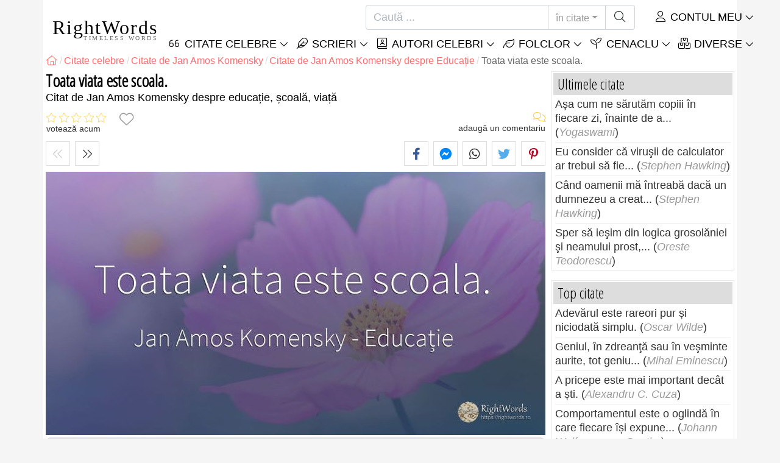

--- FILE ---
content_type: text/html; charset=utf-8
request_url: https://rightwords.ro/citate/toata-viata-este-scoala--29051
body_size: 10401
content:
<!DOCTYPE html><html lang="ro"><head><meta charset="utf-8"><meta http-equiv="X-UA-Compatible" content="IE=edge"><meta name="viewport" content="width=device-width, initial-scale=1"><title>Toata viata este scoala. - Citat de Jan Amos Komensky (John Amos Comenius )</title><meta name="description" content="Citat de Jan Amos Komensky (John Amos Comenius ) despre educație, școală, viață: Toata viata este scoala."><meta property="fb:app_id" content="327292379730124"><meta property="og:title" content="Citat de Jan Amos Komensky (John Amos Comenius ) despre educație,..."><meta property="og:description" content="Toata viata este scoala. - Jan Amos Komensky (John Amos Comenius ) - educație, școală, viață"><meta property="og:type" content="website"><meta property="og:url" content="https://rightwords.ro/citate/toata-viata-este-scoala--29051"><meta property="og:image" content="https://rightwords.ro/imgupl/quote-photostock/29051p61.jpg"><meta property="og:locale" content="ro_RO"><meta property="fb:pages" content="302438729832467"><meta name="language" content="ro"><meta name="robots" content="index,follow, max-snippet:-1, max-image-preview:large, max-video-preview:-1"><meta name="category" content="arta,literatura"><link rel="canonical" href="https://rightwords.ro/citate/toata-viata-este-scoala--29051"><meta name="msapplication-tap-highlight" content="no"><meta name="mobile-web-app-capable" content="yes"><meta name="application-name" content="RightWords"><meta name="msapplication-TileImage" content="/assets/img/shortcut-icon/icon-192x192.png"><meta name="msapplication-TileColor" content="#FFF"><meta name="theme-color" content="#FFF"><link rel="shortcut icon" type="image/x-icon" href="/favicon.ico"><link rel="manifest" href="/data/manifest/manifest-ro.json"><link rel="stylesheet" href="/assets/vendors/font-awesome/subset-6.4.0/css/all.1760291870.css"><link rel="preconnect" href="https://fonts.googleapis.com"><link rel="preconnect" href="https://fonts.gstatic.com" crossorigin><link rel="preload" as="style" href="https://fonts.googleapis.com/css?family=Open+Sans+Condensed:300&display=swap&subset=latin-ext"><link rel="stylesheet" href="https://fonts.googleapis.com/css?family=Open+Sans+Condensed:300&display=swap&subset=latin-ext"><link href="/assets/dist/css/site/quote-details.1760291870.css" rel="stylesheet"><link rel="preload" fetchpriority="high" as="image" href="/imgupl/quote-photostock/lg-29051p61.jpg" type="image/jpeg">
<script type="application/ld+json">
{ 
	"@context": "https://schema.org", 
	"@graph": [ 
		{ 
			"@type": "WebSite", 
			"@id": "https://rightwords.ro/#website", 
			"url": "https://rightwords.ro/", 
			"name": "RightWords", 
			"description": "Cuvinte potrivite din toate timpurile, de pe tot globul, de la autori celebri sau din folclor: citate celebre, maxime, cuget\u0103ri, aforisme, poezii, proverbe, zic\u0103tori, ghicitori, tradi\u021bii, supersti\u021bii, vr\u0103ji, desc\u00e2ntece, balade", 
			"publisher": { 
				"@id": "https://rightwords.ro/#organization" 
			}, 
			"potentialAction": [ 
				{ 
					"@type": "SearchAction", 
					"target": { 
						"@type": "EntryPoint", 
						"urlTemplate": "https://rightwords.ro/citate/cauta?q={q}" 
					}, 
					"query-input": { 
						"@type": "PropertyValueSpecification", 
						"valueRequired": true, 
						"valueName": "q" 
					} 
				} 
			], 
			"inLanguage": "ro" 
		}, 
		{ 
			"@type": "Organization", 
			"@id": "https://rightwords.ro/#organization", 
			"name": "RightWords", 
			"url": "https://rightwords.ro/", 
			"logo": { 
				"@type": "ImageObject", 
				"inLanguage": "ro", 
				"@id": "https://rightwords.ro/#/schema/logo/image/", 
				"url": "https://rightwords.ro/assets/img/logo/rightwords-logo-rounded-256.png", 
				"contentUrl": "https://rightwords.ro/assets/img/logo/rightwords-logo-rounded-256.png", 
				"width": 256, 
				"height": 256, 
				"caption": "RightWords" 
			}, 
			"image": { 
				"@id": "https://rightwords.ro/#/schema/logo/image/" 
			}, 
			"brand": "RightWords", 
			"publishingPrinciples": "https://rightwords.ro/privacy" 
		}, 
		{ 
			"@type": "WebPage", 
			"@id": "https://rightwords.ro/citate/toata-viata-este-scoala--29051#webpage", 
			"url": "https://rightwords.ro/citate/toata-viata-este-scoala--29051", 
			"name": "Toata viata este scoala. - Citat de Jan Amos Komensky (John Amos Comenius  )", 
			"mainEntity": { 
				"@id": "https://rightwords.ro/citate/toata-viata-este-scoala--29051#quotation" 
			}, 
			"headline": "Toata viata este scoala. - Citat de Jan Amos Komensky (John Amos Comenius  )", 
			"description": "Citat de Jan Amos Komensky (John Amos Comenius  ) despre educa\u021bie, \u0219coal\u0103, via\u021b\u0103: Toata viata este scoala.", 
			"publisher": { 
				"@id": "https://rightwords.ro/#organization" 
			}, 
			"inLanguage": "ro", 
			"isPartOf": { 
				"@id": "https://rightwords.ro/#website" 
			}, 
			"about": { 
				"@id": "https://rightwords.ro/autori/biografie/jan-amos-komensky#author" 
			}, 
			"primaryImageOfPage": { 
				"@id": "https://rightwords.ro/#primaryimage" 
			}, 
			"image": { 
				"@type": "ImageObject", 
				"@id": "https://rightwords.ro/#primaryimage" 
			}, 
			"breadcrumb": { 
				"@id": "https://rightwords.ro/citate/toata-viata-este-scoala--29051#breadcrumb" 
			} 
		}, 
		{ 
			"@type": "ImageObject", 
			"inLanguage": "ro", 
			"@id": "https://rightwords.ro/#primaryimage", 
			"url": "https://rightwords.ro/imgupl/quote-photostock/29051p61.jpg", 
			"contentUrl": "https://rightwords.ro/imgupl/quote-photostock/29051p61.jpg", 
			"caption": "Toata viata este scoala. - Citat de Jan Amos Komensky (John Amos Comenius  )" 
		},  
		{ 
			"@type": "BreadcrumbList", 
			"@id": "https://rightwords.ro/citate/toata-viata-este-scoala--29051#breadcrumb", 
			"itemListElement": [
				{ 
					"@type": "ListItem",
					"position": 1,
					"name": "Home - RightWords",
					"item": "https://rightwords.ro/"
				},
				{ 
					"@type": "ListItem",
					"position": 2,
					"name": "Citate celebre",
					"item": "https://rightwords.ro/citate"
				},
				{ 
					"@type": "ListItem",
					"position": 3,
					"name": "Citate de Jan Amos Komensky",
					"item": "https://rightwords.ro/citate/autori/jan-amos-komensky"
				},
				{ 
					"@type": "ListItem",
					"position": 4,
					"name": "Citate de Jan Amos Komensky despre Educa\u021bie",
					"item": "https://rightwords.ro/citate/autori/jan-amos-komensky/educatie"
				},
				{ 
					"@type": "ListItem",
					"position": 5,
					"name": "Toata viata este scoala."
				}
			]
		}
	] 
} 
</script>
<script type="application/ld+json">{
	"@context": "https://schema.org", 
	"@type": ["Quotation","CreativeWork"], 
	"@id": "https://rightwords.ro/citate/toata-viata-este-scoala--29051#quotation", 
	"mainEntityOfPage": { 
		"@type": "WebPage", 
		"@id":"https://rightwords.ro/citate/toata-viata-este-scoala--29051" 
	}, 
	"isPartOf": { 
		"@id": "https://rightwords.ro/#website" 
	}, 
	"url": "https://rightwords.ro/citate/toata-viata-este-scoala--29051", 
	"inLanguage": "ro", 
	"datePublished": "2009-03-26T00:00:00+02:00", 
	"headline": "Toata viata este scoala. - Citat de Jan Amos Komensky (John Amos Comenius  )", 
	"name": "Toata viata este scoala.", 
	"genre": ["Citat", "Educa\u021bie", "\u0218coal\u0103", "Via\u021b\u0103"], 
	"alternateName": "Citat despre educa\u021bie, \u0219coal\u0103, via\u021b\u0103: Toata viata este scoala.", 
	"text": "Toata viata este scoala.", 
	"description": "Citat de Jan Amos Komensky (John Amos Comenius  ) despre educa\u021bie, \u0219coal\u0103, via\u021b\u0103: Toata viata este scoala.", 
	"image": { 
		"@type": "ImageObject", 
		"url": "https://rightwords.ro/imgupl/quote-photostock/29051p61.jpg", 
		"width": 1200, 
		"height": 632
	}, 
	"author": { 
		"@type": "Person", 
		"@id": "https://rightwords.ro/autori/biografie/jan-amos-komensky#author", 
		"name": "Jan Amos Komensky", 
		"image": "https://rightwords.ro/imgupl/author/jan-amos-komensky--3635.jpg", 
		"url": "https://rightwords.ro/autori/biografie/jan-amos-komensky"
	}, 
	"keywords": ["citate Jan Amos Komensky","citate John Amos Comenius  ","John Amos Comenius  ","Jan Amos Komensky","citate despre Educa\u021bie","Jan Amos Komensky Educa\u021bie","John Amos Comenius   Educa\u021bie","Educa\u021bie","citate despre \u0218coal\u0103","Jan Amos Komensky \u0218coal\u0103","John Amos Comenius   \u0218coal\u0103","\u0218coal\u0103","citate despre Via\u021b\u0103","Jan Amos Komensky Via\u021b\u0103","John Amos Comenius   Via\u021b\u0103","Via\u021b\u0103","educa\u021bie"," educa\u021bia"," educa\u021biile"," educat"," educa\u021bi"," educat\u0103"," \u0219coal\u0103"," \u0219coli"," \u0219colile"," \u00eenv\u0103\u021b\u0103m\u00e2nt"," via\u021b\u0103"," vie\u021bile"," vietii"," vie\u021bi"," jan amos komensky"," john amos comenius  "]
}</script>
</head><body><header id="header-menu" class="fixed-top"><nav class="container navbar navbar-light navbar-expand-xl"><a class="navbar-brand" href="/"><span class="nb-rw">RightWords</span><span class="nb-tw text-uppercase">Timeless Words</span></a><a class="navbar-toggler" href="/auth" title="Contul meu"><i class="fal fa-user fa-fw" aria-hidden="true"></i></a><button class="navbar-toggler" type="button" data-toggle="collapse" data-target="#navbar-search" aria-controls="navbar-search" aria-expanded="false" aria-label="Toggle search"><i class="fal fa-magnifying-glass fa-fw"></i></button><button class="navbar-toggler mr-0 pr-0 collapsed" type="button" data-toggle="collapse" data-target="#navbar-menu" aria-controls="navbar-menu" aria-expanded="false" aria-label="Toggle navigation"><span class="icon-bar top-bar"></span><span class="icon-bar middle-bar"></span><span class="icon-bar bottom-bar"></span></button><div class="wrapper-navbar-nav"><div class="d-xl-inline-flex flex-xl-nowrap"><div class="collapse navbar-collapse" id="navbar-search"><form action="/citate/cauta" data-lang_iso="ro" role="search"><div class="input-group"><input id="nb-text-search" name="q" type="text" placeholder="Caută ..." class="form-control" aria-label="Caută"><div class="input-group-append"><button type="button" class="btn dropdown-toggle" data-toggle="dropdown" aria-haspopup="true" aria-expanded="false">în citate</button><ul class="dropdown-menu dropdown-menu-right"><li class="dropdown-item active" data-action="/citate/cauta">în citate</li><li class="dropdown-item" data-action="/folclor/cauta">în folclor</li><li class="dropdown-item" data-action="/autori/cauta">în autori</li><li class="dropdown-item" data-action="/cenaclu/cauta">în cenaclu</li><li class="dropdown-item" data-action="/dictionar/cauta">în dicționar</li><li class="dropdown-item" data-action="/articole/cauta">în articole</li><li class="dropdown-item" data-action="/poezii/cauta">în poezii</li><li class="dropdown-item" data-action="/cantece/cauta">în cântece</li><li class="dropdown-item" data-action="/fabule/cauta">în fabule</li></ul><button class="btn" type="submit" aria-label="Caută"><i class="fal fa-magnifying-glass fa-fw"></i></button></div></div></form></div><div class="collapse navbar-collapse" id="navbar-member"><ul class="navbar-nav"><li class="nav-item dropdown"><a class="nav-link dropdown-toggle text-uppercase" href="/auth" id="dropdown-myaccount" data-toggle="dropdown" aria-haspopup="true" aria-expanded="false"><i class="fal fa-user fa-fw"></i> Contul meu</a><div class="dropdown-menu dropdown-menu-right" aria-labelledby="dropdown-myaccount"><a class="dropdown-item" href="/auth#login"><i class="fal fa-right-to-bracket fa-fw"></i> Conectare</a><a class="dropdown-item" href="/auth#register"><i class="fal fa-user fa-fw"></i> Inregistrează-te</a><a class="dropdown-item" href="/auth#forgotten-password"><i class="fal fa-key fa-fw"></i> Parola uitată</a></div></li></ul></div></div><div class="collapse navbar-collapse justify-content-end" id="navbar-menu"><ul class="navbar-nav"><li class="nav-item dropdown"><a class="nav-link dropdown-toggle text-uppercase" href="/citate" id="dropdown-quotes" data-toggle="dropdown" aria-haspopup="true" aria-expanded="false"><i class="fal fa-quote-left fa-fw"></i> Citate Celebre</a><div class="dropdown-menu" aria-labelledby="dropdown-quotes"><a class="dropdown-item" href="/citate/citatele-zilei"><i class="fal fa-angle-right fa-fw"></i> Citatele zilei</a><a class="dropdown-item" href="/citate/top-citate-celebre"><i class="fal fa-angle-right fa-fw"></i> Top citate</a><a class="dropdown-item" href="/citate/cele-mai-comentate-citate"><i class="fal fa-angle-right fa-fw"></i> Cele mai comentate citate</a><a class="dropdown-item" href="/citate/cele-mai-favorite-citate"><i class="fal fa-angle-right fa-fw"></i> Cele mai favorite citate</a><a class="dropdown-item" href="/citate/cele-mai-votate-citate"><i class="fal fa-angle-right fa-fw"></i> Cele mai votate citate</a><a class="dropdown-item" href="/citate/ultimele-citate"><i class="fal fa-angle-right fa-fw"></i> Ultimele citate</a><a class="dropdown-item" href="/citate/citate-aleator"><i class="fal fa-angle-right fa-fw"></i> Citate aleator</a><div class="dropdown-divider"></div><a class="dropdown-item" href="/citate/teme"><i class="fal fa-angle-right fa-fw"></i> Citate celebre pe teme</a><a class="dropdown-item" href="/citate/autori"><i class="fal fa-angle-right fa-fw"></i> Citate celebre pe autori</a><a class="dropdown-item" href="/definitii"><i class="fal fa-angle-right fa-fw"></i> Citate definiţii</a><div class="dropdown-divider"></div><a class="dropdown-item" href="/contul-meu/contributie/citate/form"><i class="fal fa-plus fa-fw"></i> Propune un citat</a></div></li><li class="nav-item dropdown"><a class="nav-link dropdown-toggle text-uppercase" href="#" id="dropdown-writings" data-toggle="dropdown" aria-haspopup="true" aria-expanded="false"><i class="fal fa-feather fa-fw"></i> Scrieri</a><div class="dropdown-menu" aria-labelledby="dropdown-writings"><a class="dropdown-item" href="/poezii"><i class="fal fa-angle-right fa-fw"></i> Poezii</a><a class="dropdown-item" href="/cantece"><i class="fal fa-angle-right fa-fw"></i> Cântece</a><a class="dropdown-item" href="/fabule"><i class="fal fa-angle-right fa-fw"></i> Fabule</a><div class="dropdown-divider"></div><a class="dropdown-item" href="/contul-meu/contributie/scrieri/form"><i class="fal fa-plus fa-fw"></i> Propune o scriere</a></div></li><li class="nav-item dropdown"><a class="nav-link dropdown-toggle text-uppercase" href="/autori/galerie-foto" id="dropdown-authors" data-toggle="dropdown" aria-haspopup="true" aria-expanded="false"><i class="fal fa-book-user fa-fw"></i> Autori celebri</a><div class="dropdown-menu" aria-labelledby="dropdown-authors"><a class="dropdown-item" href="/autori"><i class="fal fa-angle-right fa-fw"></i> Index autori</a><a class="dropdown-item" href="/autori/galerie-foto"><i class="fal fa-angle-right fa-fw"></i> Galerie foto autori</a><a class="dropdown-item" href="/autori/top-autori"><i class="fal fa-angle-right fa-fw"></i> Top autori celebri</a><a class="dropdown-item" href="/autori/ultimii-autori"><i class="fal fa-angle-right fa-fw"></i> Ultimii autori</a></div></li><li class="nav-item dropdown"><a class="nav-link dropdown-toggle text-uppercase" href="/folclor" id="dropdown-folklore" data-toggle="dropdown" aria-haspopup="true" aria-expanded="false"><i class="fal fa-leaf fa-fw"></i> Folclor</a><div class="dropdown-menu" aria-labelledby="dropdown-folklore"><a class="dropdown-item" href="/folclor/proverbe-si-zicatori" title="Proverbe și zicători"><i class="fal fa-angle-right fa-fw" aria-hidden="true"></i> Proverbe și zicători</a><a class="dropdown-item" href="/folclor/traditii-si-superstitii" title="Tradiții și superstiții"><i class="fal fa-angle-right fa-fw" aria-hidden="true"></i> Tradiții și superstiții</a><a class="dropdown-item" href="/folclor/vraji-si-descantece" title="Vrăji și descântece"><i class="fal fa-angle-right fa-fw" aria-hidden="true"></i> Vrăji și descântece</a><a class="dropdown-item" href="/folclor/cantece-populare" title="Cântece populare"><i class="fal fa-angle-right fa-fw" aria-hidden="true"></i> Cântece populare</a><a class="dropdown-item" href="/folclor/oratii-de-nunta" title="Orații de nuntă"><i class="fal fa-angle-right fa-fw" aria-hidden="true"></i> Orații de nuntă</a><a class="dropdown-item" href="/folclor/basme" title="Basme"><i class="fal fa-angle-right fa-fw" aria-hidden="true"></i> Basme</a><a class="dropdown-item" href="/folclor/doine" title="Doine"><i class="fal fa-angle-right fa-fw" aria-hidden="true"></i> Doine</a><a class="dropdown-item" href="/folclor/balade" title="Balade"><i class="fal fa-angle-right fa-fw" aria-hidden="true"></i> Balade</a><a class="dropdown-item" href="/folclor/ghicitori" title="Ghicitori"><i class="fal fa-angle-right fa-fw" aria-hidden="true"></i> Ghicitori</a><a class="dropdown-item" href="/folclor/maxime" title="Maxime"><i class="fal fa-angle-right fa-fw" aria-hidden="true"></i> Maxime</a><a class="dropdown-item" href="/folclor/colinde" title="Colinde"><i class="fal fa-angle-right fa-fw" aria-hidden="true"></i> Colinde</a><a class="dropdown-item" href="/folclor/uraturi" title="Urături"><i class="fal fa-angle-right fa-fw" aria-hidden="true"></i> Urături</a><div class="dropdown-divider"></div><a class="dropdown-item" href="/contul-meu/contributie/folclor/form"><i class="fal fa-plus fa-fw"></i> Propune folclor</a></div></li><li class="nav-item dropdown"><a class="nav-link dropdown-toggle text-uppercase" href="/cenaclu" id="dropdown-cenacle" data-toggle="dropdown" aria-haspopup="true" aria-expanded="false"><i class="fal fa-seedling fa-fw"></i> Cenaclu</a><div class="dropdown-menu" aria-labelledby="dropdown-cenacle"><a class="dropdown-item" href="/cenaclu/top-cenaclu"><i class="fal fa-angle-right fa-fw"></i> Top cenaclu</a><a class="dropdown-item" href="/cenaclu/ultimele-cenaclu"><i class="fal fa-angle-right fa-fw"></i> Ultimele cenaclu</a><div class="dropdown-divider"></div><a class="dropdown-item" href="/cenaclu/categorie/proza"><i class="fal fa-angle-right fa-fw"></i> Proză</a><a class="dropdown-item" href="/cenaclu/categorie/poezie"><i class="fal fa-angle-right fa-fw"></i> Poezie</a><a class="dropdown-item" href="/cenaclu/categorie/dramaturgie"><i class="fal fa-angle-right fa-fw"></i> Dramaturgie</a><a class="dropdown-item" href="/cenaclu/categorie/diverse"><i class="fal fa-angle-right fa-fw"></i> Diverse</a><div class="dropdown-divider"></div><a class="dropdown-item" href="/cenaclu/membri"><i class="fal fa-angle-right fa-fw"></i> Membri cenaclu</a><div class="dropdown-divider"></div><a class="dropdown-item" href="/contul-meu/contributie/cenaclu/form"><i class="fal fa-plus fa-fw"></i> Postează în cenaclu</a></div></li><li class="nav-item dropdown"><a class="nav-link dropdown-toggle text-uppercase" href="#" id="dropdown-divers" data-toggle="dropdown" aria-haspopup="true" aria-expanded="false"><i class="fal fa-boxes-stacked fa-fw"></i> Diverse</a><div class="dropdown-menu dropdown-menu-right" aria-labelledby="dropdown-divers"><a class="dropdown-item" href="/evenimentele-zilei"><i class="fal fa-calendar-days fa-fw"></i> Evenimentele zilei</a><a class="dropdown-item" href="/dictionar"><i class="fal fa-book fa-fw"></i> Termeni dicționar</a><a class="dropdown-item" href="/articole"><i class="fal fa-file fa-fw"></i> Articole</a><a class="dropdown-item" href="/contact"><i class="fal fa-file-signature fa-fw"></i> Contact</a></div></li></ul></div></div></nav></header><div id="page" class="container"><nav class="breadcrumb-scroll" aria-label="breadcrumb"><ol class="breadcrumb flex-row" itemscope itemtype="http://schema.org/BreadcrumbList"><li class="breadcrumb-item" itemprop="itemListElement" itemscope itemtype="http://schema.org/ListItem"><a href="/" itemprop="item" itemtype="http://schema.org/Thing" title="RightWords" aria-label="RightWords"><span itemprop="name" class="fal fa-house fa-fw" aria-hidden="true"><i hidden>Acasă</i></span><meta itemprop="position" content="1"></a></li><li class="breadcrumb-item" itemprop="itemListElement" itemscope itemtype="http://schema.org/ListItem"><a href="/citate" itemtype="http://schema.org/Thing" itemprop="item"><span itemprop="name">Citate celebre</span></a><meta itemprop="position" content="2"></li><li class="breadcrumb-item" itemprop="itemListElement" itemscope itemtype="http://schema.org/ListItem"><a href="/citate/autori/jan-amos-komensky" itemtype="http://schema.org/Thing" itemprop="item"><span itemprop="name">Citate de Jan Amos Komensky</span></a><meta itemprop="position" content="3"></li><li class="breadcrumb-item" itemprop="itemListElement" itemscope itemtype="http://schema.org/ListItem"><a href="/citate/autori/jan-amos-komensky/educatie" itemtype="http://schema.org/Thing" itemprop="item"><span itemprop="name">Citate de Jan Amos Komensky despre Educație</span></a><meta itemprop="position" content="4"></li><li class="breadcrumb-item active" aria-current="page">Toata viata este scoala.</li></ol></nav><main id="page-main" class="quote-details"><article><h1 class="title animated fadeInDown">Toata viata este scoala.</h1><h2 class="under-title">Citat de   Jan Amos Komensky despre educație, școală, viață</h2><section class="d-flex justify-content-between stats-top" aria-label="Voturi/Comentarii/Favorite"><div class="vc-top-stars scroll-link" data-id="vote-comments" aria-label="votează acum" title="votează acum"><i class="note-fa n0" aria-hidden="true"></i><small>votează acum</small></div><button type="button" class="btn btn-fav" aria-hidden="true" title="Adaugă la favorite" aria-label="Adaugă la favorite" data-table="quote" data-id="29051"></button><div class="vc-top-comments scroll-link text-right" data-id="vote-comments" aria-label="vezi comentariile / adaugă un comentariu" title="vezi comentariile / adaugă un comentariu"><i class="fal fa-comments fa-fw" aria-hidden="true"></i><small><span class="comments-nb"></span> adaugă un comentariu</small></div></section><aside class="useful-box ub-full"><div class="nav-items-details nid-btns nid-left-sep"><span class="nav-prev off"></span><a class="nav-next" href="/citate/omul-nu-poate-deveni-om-decat-daca-este-educat--29050" title="Următorul citat Omul nu poate deveni om decat daca este educat." data-anchor=""></a></div><div class="social-share-custom ssc-color ssc-bd-grey text-center" aria-label="Share"><span class="ssc-btn sscb-facebook"><i class="fab fa-facebook-f fa-fw" aria-hidden="true"></i></span><span class="ssc-btn sscb-fbmessenger" title="Facebook Messenger"><i class="fab fa-facebook-messenger fa-fw" aria-hidden="true"></i></span><span class="ssc-btn sscb-whatsapp" title="WhatsApp"><i class="fab fa-whatsapp fa-fw"></i></span><span class="ssc-btn sscb-twitter"><i class="fab fa-twitter fa-fw" aria-hidden="true"></i></span><span class="ssc-btn sscb-pinterest" data-pin-do="buttonPin" data-pin-custom="true"><i class="fab fa-pinterest-p fa-fw" aria-hidden="true"></i></span></div></aside><a class="lightbox" href="#q29051"><img fetchpriority="high" class="w-100 img-fluid" src="/imgupl/quote-photostock/lg-29051p61.jpg" data-src="/imgupl/quote-photostock/29051p61.jpg" width="820" height="432" alt="Toata viata este scoala. - Jan Amos Komensky (John Amos Comenius ), citat despre educație, școală, viață"></a><blockquote class="box-heading qd box-border-dbl mt-1" data-l="24" data-nl="0"><p class="qd-text text-quoted">Toata viata este scoala.</p><footer><cite class="qd-author"><a href="/autori/biografie/jan-amos-komensky">Jan Amos Komensky<small class="d-block">John Amos Comenius  </small></a></cite></footer></blockquote><div class="qd-inf mt-1 mb-3">Citat de <cite><a href="/autori/biografie/jan-amos-komensky">Jan Amos Komensky (John Amos Comenius  )</a></cite> despre <strong>educație</strong>, <strong>școală</strong>, <strong>viață</strong>.</div></article><aside class="useful-box ub-full"><div class="nav-items-details nid-btns nid-left-sep"><span class="nav-prev off"></span><a class="nav-next" href="/citate/omul-nu-poate-deveni-om-decat-daca-este-educat--29050" title="Următorul citat Omul nu poate deveni om decat daca este educat." data-anchor=""></a></div><div class="social-share-custom ssc-color ssc-bd-grey text-center" aria-label="Share"><span class="ssc-btn sscb-facebook"><i class="fab fa-facebook-f fa-fw" aria-hidden="true"></i></span><span class="ssc-btn sscb-fbmessenger" title="Facebook Messenger"><i class="fab fa-facebook-messenger fa-fw" aria-hidden="true"></i></span><span class="ssc-btn sscb-whatsapp" title="WhatsApp"><i class="fab fa-whatsapp fa-fw"></i></span><span class="ssc-btn sscb-twitter"><i class="fab fa-twitter fa-fw" aria-hidden="true"></i></span><span class="ssc-btn sscb-pinterest" data-pin-do="buttonPin" data-pin-custom="true"><i class="fab fa-pinterest-p fa-fw" aria-hidden="true"></i></span></div></aside><section class="qd-author-summary clearfix my-4" aria-label="Jan Amos Komensky (John Amos Comenius  ) - Biografie"><img loading="lazy" class="qd-as-photo" src="/imgupl/author/jan-amos-komensky--sm-3635.jpg" width="102" height="132" alt="Jan Amos Komensky (John Amos Comenius )"><h2><a class="stretched-link" href="/autori/biografie/jan-amos-komensky" title="Jan Amos Komensky (John Amos Comenius  ) - Biografie">Jan Amos Komensky <i>(John Amos Comenius  )</i></a> <small>1592 - 1670, profesor, filosof, gramatician ºi pedagog ceh</small></h2><div><span>Cunoscut(ă) și ca:</span> <strong>John Amos Comenius  </strong>.</div><div><span>S-a născut pe:</span> 28 mar 1592. <br><span>S-a stins din viaţa în data de  <i>15 nov 1670</i>, la vârsta de  <i>78</i> ani.</span></div></section><section id="vote-comments" class="vote-comments box-section" data-table-name="quote" data-table-id="29051" data-table-member-id="1" data-table-member-username="" data-table-member-initial="" data-table-member-photo="" aria-label="Rating / Comentarii"><h2 class="vc-title bs-header" data-count=""><i class="fal fa-comments fa-fw" aria-hidden="true"></i> Comentarii</h2><div class="vc-form bs-content border-bottom-0" data-table="quote" data-id="29051" data-rate-hint1="la pământ!" data-rate-hint2="binisor" data-rate-hint3="bine" data-rate-hint4="foarte bine" data-rate-hint5="excelent"><div class="vcf-title">Evaluați acest citat:</div><div class="vcf-stars"><input class="vcfs-input" type="hidden" data-filled="fas fa-star fa-2x" data-empty="fal fa-star fa-2x"></div><div class="vcf-content disabled "><textarea rows="4" cols="40" placeholder="Comentariul tău..." disabled class="form-control" aria-label="Comentariu"></textarea><input type="text" name="firstname" value="" maxlength="20" placeholder="Numele tău..." disabled="disabled" class="form-control vcfc-firstname mb-1" aria-label="Numele tău"><div class="vcf-captcha"><label>Cod de securitate:</label><img loading="lazy" src="/captcha/captcha.php?1769985032" width="78" height="30" alt="Generează un alt cod" title="Generează un alt cod" class="captcha captcha-math">= &nbsp; <input type="text" name="captcha" maxlength="4" value="" title="Cod de securitate" class="form-control form-control-sm input-captcha-math"></div><div class="text-right mt-2"><button type="button" disabled class="btn-post-comment btn btn-sm btn-primary pl-3">Trimite <i class="fas fa-angle-right fa-fw"></i></button></div></div></div><div id="vc-list" data-total="0" data-count="0" data-nb_rows_per_page="10" data-page="1" data-nb_pages="0"></div></section><aside class="box-section my-4" aria-label="Tags"><div class="bs-header"><i class="fal fa-tags fa-fw" aria-hidden="true"></i> Tags</div><div class="bs-content listing-tags fsize-sm"><a href="/citate/autori/jan-amos-komensky" class="mr-3 mb-1">Citate de Jan Amos Komensky</a> <a href="/citate/autori/jan-amos-komensky/educatie" class="mr-3 mb-1">Citate de Jan Amos Komensky despre Educație</a> <a href="/citate/teme/educatie" class="mr-3 mb-1">Citate despre Educație</a> <a href="/citate/autori/jan-amos-komensky/scoala" class="mr-3 mb-1">Citate de Jan Amos Komensky despre Școală</a> <a href="/citate/teme/scoala" class="mr-3 mb-1">Citate despre Școală</a> <a href="/citate/autori/jan-amos-komensky/viata" class="mr-3 mb-1">Citate de Jan Amos Komensky despre Viață</a> <a href="/citate/teme/viata" class="mr-3 mb-1">Citate despre Viață</a> </div></aside><aside class="box-section mb-4" aria-label="Citate similare<"><h2 class="bs-header"><i class="fal fa-clone fa-fw" aria-hidden="true"></i> Citate similare</h2><div class="bs-content row listing-basic"><article class="item have-photo col-12 col-md-6"><img loading="lazy" class="i-photo-r" src="/imgupl/author/jan-amos-komensky--xs-3635.jpg" width="50" height="50" alt="Jan Amos Komensky"><h3 class="i-title mb-0"><a href="/citate/a-instrui-pe-tineri-cum-se-cuvine-nu-consta-in-a-le-vari--29047">A instrui pe tineri cum se cuvine nu consta in a le vari...</a></h3><div class="i-sf d-flex justify-content-between"><div class="i-stats"><span data-content="0/5" title="0/5, 0 voturi" class="off"><i class="fal fa-star" aria-hidden="true"></i></span><span data-content="0" title="0 comentarii" class="off"><i class="fal fa-comments" aria-hidden="true"></i></span><span data-content="0" class="off"><i class="fal fa-heart" aria-hidden="true"></i></span></div><div class="i-fav"><span class="btn-fav" title="Adaugă la favorite" data-id="29047" data-table="quote"></span></div></div><div class="i-info hr-bottom">Citat de <span onclick="window.location='/citate/autori/jan-amos-komensky'" class="cursor-click">Jan Amos Komensky</span> despre <span class="i-url" onclick="window.location='/citate/teme/educatie';">educație</span></div></article><article class="item have-photo col-12 col-md-6"><img loading="lazy" class="i-photo-r" src="/imgupl/author/jan-amos-komensky--xs-3635.jpg" width="50" height="50" alt="Jan Amos Komensky"><h3 class="i-title mb-0"><a href="/citate/un-om-cu-cunostinte-dar-needucat-este-ca-si-un-inel-de--29046">Un om cu cunostinte dar needucat este ca si un inel de...</a></h3><div class="i-sf d-flex justify-content-between"><div class="i-stats"><span data-content="0/5" title="0/5, 0 voturi" class="off"><i class="fal fa-star" aria-hidden="true"></i></span><span data-content="0" title="0 comentarii" class="off"><i class="fal fa-comments" aria-hidden="true"></i></span><span data-content="1"><i class="fas fa-heart" aria-hidden="true"></i></span></div><div class="i-fav"><span class="btn-fav" title="Adaugă la favorite" data-id="29046" data-table="quote"></span></div></div><div class="i-info hr-bottom">Citat de <span onclick="window.location='/citate/autori/jan-amos-komensky'" class="cursor-click">Jan Amos Komensky</span> despre <span class="i-url" onclick="window.location='/citate/teme/educatie';">educație</span></div></article><article class="item have-photo col-12 col-md-6"><img loading="lazy" class="i-photo-r" src="/imgupl/author/jan-amos-komensky--xs-3635.jpg" width="50" height="50" alt="Jan Amos Komensky"><h3 class="i-title mb-0"><a href="/citate/omul-nu-poate-deveni-om-decat-daca-este-educat--29050">Omul nu poate deveni om decat daca este educat.</a></h3><div class="i-sf d-flex justify-content-between"><div class="i-stats"><span data-content="0/5" title="0/5, 0 voturi" class="off"><i class="fal fa-star" aria-hidden="true"></i></span><span data-content="0" title="0 comentarii" class="off"><i class="fal fa-comments" aria-hidden="true"></i></span><span data-content="1"><i class="fas fa-heart" aria-hidden="true"></i></span></div><div class="i-fav"><span class="btn-fav" title="Adaugă la favorite" data-id="29050" data-table="quote"></span></div></div><div class="i-info hr-bottom">Citat de <span onclick="window.location='/citate/autori/jan-amos-komensky'" class="cursor-click">Jan Amos Komensky</span> despre <span class="i-url" onclick="window.location='/citate/teme/educatie';">educație</span></div></article></div></aside></main><div id="page-right"><div class="box1"><div class="b1-title">Ultimele citate</div><div class="b1-content b1c-list1"><div class="item"><a href="/citate/asa-cum-ne-sarutam-copiii-in-fiecare-zi-inainte-de-a--264426">Aşa cum ne sărutăm copiii în fiecare zi, înainte de a...</a> (<em>Yogaswami</em>)</div><div class="item"><a href="/citate/eu-consider-ca-virusii-de-calculator-ar-trebui-sa-fie--235681">Eu consider că viruşii de calculator ar trebui să fie...</a> (<em>Stephen Hawking</em>)</div><div class="item"><a href="/citate/cand-oamenii-ma-intreaba-daca-un-dumnezeu-a-creat--235589">Când oamenii mă întreabă dacă un dumnezeu a creat...</a> (<em>Stephen Hawking</em>)</div><div class="item"><a href="/citate/sper-sa-iesim-din-logica-grosolaniei-si-neamului-prost--208069">Sper să ieşim din logica grosolăniei şi neamului prost,...</a> (<em>Oreste Teodorescu</em>)</div></div></div><div class="box1"><div class="b1-title">Top citate</div><div class="b1-content b1c-list1"><div class="item"><a href="/citate/adevarul-este-rareori-pur-si-niciodata-simplu--566">Adevărul este rareori pur și niciodată simplu.</a> (<em>Oscar Wilde</em>)</div><div class="item"><a href="/citate/geniul-in-zdreanta-sau-in-vesminte-aurite-tot-geniu--59978">Geniul, în zdreanţă sau în veşminte aurite, tot geniu...</a> (<em>Mihai Eminescu</em>)</div><div class="item"><a href="/citate/a-pricepe-este-mai-important-decat-a-sti--772">A pricepe este mai important decât a ști.</a> (<em>Alexandru C. Cuza</em>)</div><div class="item"><a href="/citate/comportamentul-este-o-oglinda-in-care-fiecare-isi-expune--1146">Comportamentul este o oglindă în care fiecare își expune...</a> (<em>Johann Wolfgang von Goethe</em>)</div></div></div><div class="box1"><div class="b1-title">Citate aleator</div><div class="b1-content b1c-list1"><div class="item"><a href="/citate/e-normal-sa-mi-violeze-corespondenta-hermes-e-zeul--12978">E normal să-mi violeze corespondența, Hermes e zeul...</a> (<em>Valeriu Butulescu</em>)</div><div class="item"><a href="/citate/toti-barbatii-au-un-instinct-pentru-conflict-cel-putin--23580">Toti barbatii au un instinct pentru conflict, cel putin...</a> (<em>Hilaire Belloc</em>)</div><div class="item"><a href="/citate/a-folosi-cuvantul-nu-este-un-pacat-dar-a-l-batjocori-si--27696">A folosi cuvantul nu este un pacat, dar a-l batjocori si...</a> (<em>Sorin Cerin</em>)</div><div class="item"><a href="/citate/sa-faci-prea-mult-rau-dusmanului-si-prea-putin-bine--13298">Să faci prea mult rău dușmanului și prea puțin bine...</a> (<em>Valeriu Butulescu</em>)</div></div></div><div class="box1"><div class="b1-title">Autori</div><div class="b1-content b1c-author-photo-list"><a href="/autori/biografie/alexander-crummell" title="Alexander Crummell"><img loading="lazy" src="/imgupl/author/alexander-crummell--xs-4117.jpg" width="50" height="50" alt="Alexander Crummell"></a><a href="/autori/biografie/vasile-romanciuc" title="Vasile Romanciuc"><img loading="lazy" src="/imgupl/author/vasile-romanciuc--xs-3240.jpg" width="50" height="50" alt="Vasile Romanciuc"></a><a href="/autori/biografie/denis-diderot" title="Denis Diderot"><img loading="lazy" src="/imgupl/author/denis-diderot--xs-44.jpg" width="50" height="50" alt="Denis Diderot"></a><a href="/autori/biografie/sidney-joseph-perelman" title="Sidney Joseph Perelman"><img loading="lazy" src="/imgupl/author/sidney-joseph-perelman--xs-875.jpg" width="50" height="50" alt="Sidney Joseph Perelman"></a><a href="/autori/biografie/hesiod" title="Hesiod"><img loading="lazy" src="/imgupl/author/hesiod--xs-805.jpg" width="50" height="50" alt="Hesiod"></a><a href="/autori/biografie/florina-zaharia" title="Florina Zaharia"><img loading="lazy" src="/imgupl/author/florina-zaharia--xs-3606.jpg" width="50" height="50" alt="Florina Zaharia"></a><a href="/autori/biografie/duiliu-zamfirescu" title="Duiliu Zamfirescu"><img loading="lazy" src="/imgupl/author/duiliu-zamfirescu--xs-1722.jpg" width="50" height="50" alt="Duiliu Zamfirescu"></a><a href="/autori/biografie/nicolae-leahu" title="Nicolae Leahu"><img loading="lazy" src="/imgupl/author/nicolae-leahu--xs-2804.jpg" width="50" height="50" alt="Nicolae Leahu"></a><a href="/autori/biografie/jean-genet" title="Jean Genet"><img loading="lazy" src="/imgupl/author/jean-genet--xs-1756.jpg" width="50" height="50" alt="Jean Genet"></a><a href="/autori/biografie/kedar-joshi" title="Kedar Joshi"><img loading="lazy" src="/imgupl/author/kedar-joshi--xs-3652.jpg" width="50" height="50" alt="Kedar Joshi"></a><a href="/autori/biografie/panait-cerna" title="Panait Cerna"><img loading="lazy" src="/imgupl/author/panait-cerna--xs-1666.jpg" width="50" height="50" alt="Panait Cerna"></a><a href="/autori/biografie/john-thomas-flynn" title="John Thomas Flynn"><img loading="lazy" src="/imgupl/author/john-thomas-flynn--xs-455.jpg" width="50" height="50" alt="John Thomas Flynn"></a><a href="/autori/biografie/alan-curtis-kay" title="Alan Curtis Kay"><img loading="lazy" src="/imgupl/author/alan-curtis-kay--xs-1301.jpg" width="50" height="50" alt="Alan Curtis Kay"></a><a href="/autori/biografie/hector-berlioz" title="Hector Berlioz"><img loading="lazy" src="/imgupl/author/hector-berlioz--xs-1740.jpg" width="50" height="50" alt="Hector Berlioz"></a><a href="/autori/biografie/leonard-cohen" title="Leonard Cohen"><img loading="lazy" src="/imgupl/author/leonard-cohen--xs-3688.jpg" width="50" height="50" alt="Leonard Cohen"></a><a href="/autori/biografie/mary-barbara-hamilton-cartland" title="Mary Barbara Hamilton Cartland"><img loading="lazy" src="/imgupl/author/mary-barbara-hamilton-cartland--xs-1550.jpg" width="50" height="50" alt="Mary Barbara Hamilton Cartland"></a></div></div><a class="d-block font-weight-bold box-shadow  mb-3" href="https://leacurivechi.ro/remedii/sirop-de-praz-cu-miere-macerat-la-rece-pentru-bronsite--201" target="_blank"><img fetchpriority="low" loading="lazy" class="img-fluid w-100" src="https://leacurivechi.ro/imgrw/remedy/md-201p1748.jpg" width="414" height="233" title="Reţetă: Sirop de praz cu miere, macerat la rece, pentru bronșite" data-nosnippet><span class="d-block p-2 fsize-xs lheight-sm">Sirop de praz cu miere, macerat la rece, pentru bronșite</span></a><div class="box1"><div class="b1-title">Citate celebre</div><div class="sidebar-menu"><a href="/citate/ultimele-citate" class="ri ri-ar">Ultimele citate</a><a href="/citate/top-citate-celebre" class="ri ri-ar">Top citate celebre</a><a href="/citate/citatele-zilei" class="ri ri-ar">Citatele zilei</a><a href="/citate/citate-aleator" class="ri ri-ar">Citate aleator</a><a href="/citate/teme" class="ri ri-ar">Citate celebre pe teme</a><a href="/citate/autori" class="ri ri-ar">Citate celebre pe autori</a><a href="/citate/autori/edward-a-murphy" class="ri ri-ar">Legile lui Murphy</a><a href="/definitii" class="ri ri-ar">Citate definiţii</a><a href="/contul-meu/contributie/citate/form" class="border-bottom-0 ri ri-add">Propune un citat</a></div></div><div class="box1"><div class="b1-title">Folclor</div><div class="sidebar-menu"><a href="/folclor/ultimele-folclor" class="ri ri-ar">Ultimele folclor</a><a href="/folclor/top-folclor" class="ri ri-ar">Top folclor</a><a href="/folclor/proverbe-si-zicatori" title="Proverbe și zicători" class="ri ri-ar">Proverbe și zicători</a><a href="/folclor/traditii-si-superstitii" title="Tradiții și superstiții" class="ri ri-ar">Tradiții și superstiții</a><a href="/folclor/vraji-si-descantece" title="Vrăji și descântece" class="ri ri-ar">Vrăji și descântece</a><a href="/folclor/cantece-populare" title="Cântece populare" class="ri ri-ar">Cântece populare</a><a href="/folclor/oratii-de-nunta" title="Orații de nuntă" class="ri ri-ar">Orații de nuntă</a><a href="/folclor/basme" title="Basme" class="ri ri-ar">Basme</a><a href="/folclor/doine" title="Doine" class="ri ri-ar">Doine</a><a href="/folclor/balade" title="Balade" class="ri ri-ar">Balade</a><a href="/folclor/ghicitori" title="Ghicitori" class="ri ri-ar">Ghicitori</a><a href="/folclor/maxime" title="Maxime" class="ri ri-ar">Maxime</a><a href="/folclor/colinde" title="Colinde" class="ri ri-ar">Colinde</a><a href="/folclor/uraturi" title="Urături" class="ri ri-ar">Urături</a><a href="/contul-meu/contributie/folclor/form" class="border-bottom-0 ri ri-add">Propune folclor</a></div></div></div></div><footer class="footer"><div class="container"><div class="row"><div class="col-6 col-sm-4 col-lg-4"><div class="s-header">RightWords</div><ul><li><a href="/citate">Citate celebre</a></li><li><a href="/autori">Autori celebri</a></li><li><a href="/folclor">Folclor</a></li><li><a href="/cenaclu">Cenaclu literar</a></li><li><a href="/dictionar">Dicționar</a></li><li><a href="/evenimentele-zilei">Evenimentele zilei</a></li><li><a href="/articole">Articole</a></li></ul></div><div class="col-6 col-sm-4 col-lg-4"><div class="s-header">Despre noi</div><ul><li><a href="/despre-noi">Despre noi</a></li><li><a href="/tac">Termeni și condiții</a></li><li><a href="/privacy">Politica de confidenţialitate</a></li><li><a href="/contact">Contact</a></li></ul></div><div class="col-12 col-sm-4 col-lg-4"><div class="s-header">Social pages</div><div class="footer-social"><a href="https://www.facebook.com/rightwords/" target="_blank" rel="noopener" title="FaceBook"><i class="fab fa-facebook-f fa-fw"></i></a></div></div><div class="col-12 brief-main text-justify clearfix"><img loading="lazy" class="bg-transparent mr-2 float-left" src="/assets/img/shortcut-icon/icon-48x48.png" width="48" height="48" alt="RightWords">Cuvinte potrivite din toate timpurile, de pe tot globul, pe teme diverse, de la <strong>autori celebri</strong> sau din <strong>folclor</strong>: <strong><em>citate celebre</em></strong>, <strong><em>maxime</em></strong>, <strong><em>cugetări</em></strong>, <strong><em>aforisme</em></strong>, <strong><em>autori celebri</em></strong>, <strong><em>proverbe și zicători</em></strong>, <strong><em>ghicitori</em></strong>, <strong><em>vrăji si descântece</em></strong>, <strong><em>balade</em></strong>, <strong><em>doine</em></strong>, <strong><em>basme</em></strong>, <strong><em>colinde</em></strong>, <strong><em>urături</em></strong>, <strong><em>orații de nuntă</em></strong>, <strong><em>tradiții și superstiții</em></strong>.</div></div><hr><div class="f-copyright">Copyright &copy; 2007-2026 RightWords<br>Web Design by <a href="https://yourchoice.ro/" target="_blank" rel="noopener">YourCHOICE</a>, luni,  2 februarie 2026</div></div></footer><div id="fb-root" data-locale="ro_RO"></div><div class="d-none lightbox-target" id="q29051"><img loading="lazy" src="/imgupl/quote-photostock/29051p61.jpg" alt="Toata viata este scoala. - Jan Amos Komensky (John Amos Comenius ), citat despre educație, școală, viață"><a class="lightbox-close" href="#"></a></div><script>loadjs=function(){var h=function(){},o={},c={},f={};function u(e,n){if(e){var t=f[e];if(c[e]=n,t)for(;t.length;)t[0](e,n),t.splice(0,1)}}function l(e,n){e.call&&(e={success:e}),n.length?(e.error||h)(n):(e.success||h)(e)}function p(t,r,i,s){var o,e,u,n=document,c=i.async,f=(i.numRetries||0)+1,l=i.before||h,a=t.replace(/[\?|#].*$/,""),d=t.replace(/^(css|img|module|nomodule)!/,"");if(s=s||0,/(^css!|\.css$)/.test(a))(u=n.createElement("link")).rel="stylesheet",u.href=d,(o="hideFocus"in u)&&u.relList&&(o=0,u.rel="preload",u.as="style");else if(/(^img!|\.(png|gif|jpg|svg|webp)$)/.test(a))(u=n.createElement("img")).src=d;else if((u=n.createElement("script")).src=d,u.async=void 0===c||c,e="noModule"in u,/^module!/.test(a)){if(!e)return r(t,"l");u.type="module"}else if(/^nomodule!/.test(a)&&e)return r(t,"l");!(u.onload=u.onerror=u.onbeforeload=function(e){var n=e.type[0];if(o)try{u.sheet.cssText.length||(n="e")}catch(e){18!=e.code&&(n="e")}if("e"==n){if((s+=1)<f)return p(t,r,i,s)}else if("preload"==u.rel&&"style"==u.as)return u.rel="stylesheet";r(t,n,e.defaultPrevented)})!==l(t,u)&&n.head.appendChild(u)}function t(e,n,t){var r,i;if(n&&n.trim&&(r=n),i=(r?t:n)||{},r){if(r in o)throw"LoadJS";o[r]=!0}function s(n,t){!function(e,r,n){var t,i,s=(e=e.push?e:[e]).length,o=s,u=[];for(t=function(e,n,t){if("e"==n&&u.push(e),"b"==n){if(!t)return;u.push(e)}--s||r(u)},i=0;i<o;i++)p(e[i],t,n)}(e,function(e){l(i,e),n&&l({success:n,error:t},e),u(r,e)},i)}if(i.returnPromise)return new Promise(s);s()}return t.ready=function(e,n){return function(e,t){e=e.push?e:[e];var n,r,i,s=[],o=e.length,u=o;for(n=function(e,n){n.length&&s.push(e),--u||t(s)};o--;)r=e[o],(i=c[r])?n(r,i):(f[r]=f[r]||[]).push(n)}(e,function(e){l(n,e)}),t},t.done=function(e){u(e,[])},t.reset=function(){o={},c={},f={}},t.isDefined=function(e){return e in o},t}();</script><script>var Settings = { lang_iso: 'ro', locale: 'ro_RO', url: 'https://rightwords.ro', name: "RightWords", facebook_app_id: '327292379730124', google_client_id: '188787242295-56ns8htv5d33tk94npo1hmjgldcsgne0.apps.googleusercontent.com', is_mobile: false, is_phone: false },SessionVars = { sw: 'disabled',  };loadjs(['/assets/dist/js/site/jqbs.min.js'], 'js-jqbs');function loadScriptsRW() {loadjs.ready('js-jqbs', function() {loadjs(['/assets/plugins/cookie/js.cookie.min.js'], 'js-libs');loadjs.ready('js-libs', function() {loadjs(['/assets/dist/js/site/main.1760291870.js', '/assets/dist/js/site/quote-details.1760291870.js'], 'js-page');loadjs.ready('js-page', function() {loadjs('https://pagead2.googlesyndication.com/pagead/js/adsbygoogle.js?client=ca-pub-3216693118200223','adsense',{before: function (path, el) { el.setAttribute('crossorigin', 'anonymous'); },success: function () {document.querySelectorAll('ins.adsbygoogle:not([data-adsbygoogle-status])').forEach(function () {try { (adsbygoogle = window.adsbygoogle || []).push( { } ); } catch (e) { }});}});loadjs(['https://accounts.google.com/gsi/client', '/assets/dist/js/site/google-signin.1760291870.js'], 'gsi');loadjs(['https://connect.facebook.net/ro_RO/sdk.js#xfbml=0&version=v15.0&appId=327292379730124&autoLogAppEvents=1'], 'fb');loadjs('https://rum-static.pingdom.net/pa-5c593f87cea07b0016000a83.js');});});});}</script><script>function loadScriptGA() {window.dataLayer = window.dataLayer || [];function gtag(){ dataLayer.push(arguments); }gtag('js', new Date());loadjs('https://www.googletagmanager.com/gtag/js?id=G-Z7VLH4LBWL', 'ga4', {before: function (path, el) { el.setAttribute('async', ''); },success: function () {gtag('config', 'G-Z7VLH4LBWL');}});}</script><script>let scriptLoaded = false;window.addEventListener('scroll', handleUserInteraction, { once: true });window.addEventListener('click', handleUserInteraction, { once: true });window.addEventListener('mousemove', handleUserInteraction, { once: true });function removeEventListeners() {window.removeEventListener('scroll', handleUserInteraction);window.removeEventListener('click', handleUserInteraction);window.removeEventListener('mousemove', handleUserInteraction);}setTimeout(() => {if (!scriptLoaded) {console.log('timeout scriptLoaded');handleUserInteraction();}}, 10000);function handleUserInteraction() {console.log('scriptLoaded');["loadScriptsRW", "loadScriptGA"].forEach(fn => {if (typeof window[fn] === "function") {window[fn]();console.log(fn);}});scriptLoaded=true;removeEventListeners();}</script></body></html>